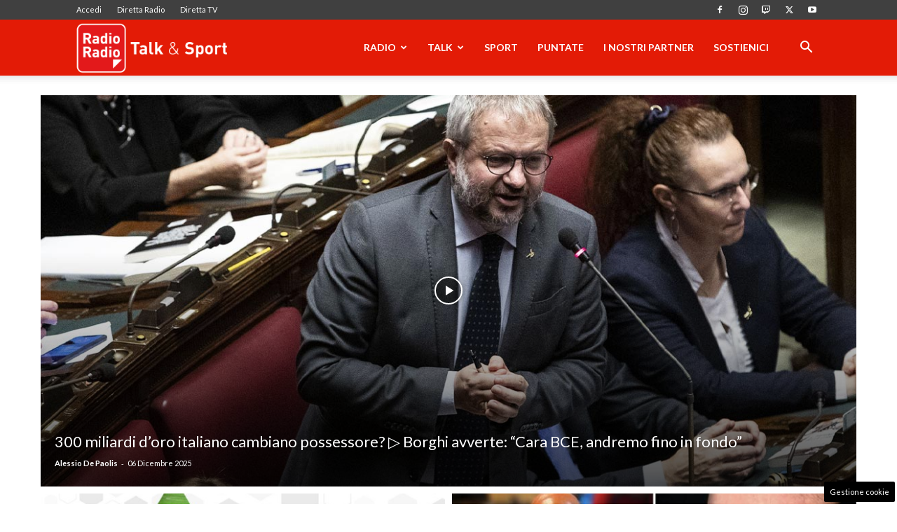

--- FILE ---
content_type: text/html; charset=utf-8
request_url: https://www.google.com/recaptcha/api2/anchor?ar=1&k=6LeYu9wZAAAAAMdBpfj7IpJKqePWVIHsl_PoUU31&co=aHR0cHM6Ly93d3cucmFkaW9yYWRpby5pdDo0NDM.&hl=en&v=TkacYOdEJbdB_JjX802TMer9&size=invisible&anchor-ms=20000&execute-ms=15000&cb=17csylcjhhvu
body_size: 45397
content:
<!DOCTYPE HTML><html dir="ltr" lang="en"><head><meta http-equiv="Content-Type" content="text/html; charset=UTF-8">
<meta http-equiv="X-UA-Compatible" content="IE=edge">
<title>reCAPTCHA</title>
<style type="text/css">
/* cyrillic-ext */
@font-face {
  font-family: 'Roboto';
  font-style: normal;
  font-weight: 400;
  src: url(//fonts.gstatic.com/s/roboto/v18/KFOmCnqEu92Fr1Mu72xKKTU1Kvnz.woff2) format('woff2');
  unicode-range: U+0460-052F, U+1C80-1C8A, U+20B4, U+2DE0-2DFF, U+A640-A69F, U+FE2E-FE2F;
}
/* cyrillic */
@font-face {
  font-family: 'Roboto';
  font-style: normal;
  font-weight: 400;
  src: url(//fonts.gstatic.com/s/roboto/v18/KFOmCnqEu92Fr1Mu5mxKKTU1Kvnz.woff2) format('woff2');
  unicode-range: U+0301, U+0400-045F, U+0490-0491, U+04B0-04B1, U+2116;
}
/* greek-ext */
@font-face {
  font-family: 'Roboto';
  font-style: normal;
  font-weight: 400;
  src: url(//fonts.gstatic.com/s/roboto/v18/KFOmCnqEu92Fr1Mu7mxKKTU1Kvnz.woff2) format('woff2');
  unicode-range: U+1F00-1FFF;
}
/* greek */
@font-face {
  font-family: 'Roboto';
  font-style: normal;
  font-weight: 400;
  src: url(//fonts.gstatic.com/s/roboto/v18/KFOmCnqEu92Fr1Mu4WxKKTU1Kvnz.woff2) format('woff2');
  unicode-range: U+0370-0377, U+037A-037F, U+0384-038A, U+038C, U+038E-03A1, U+03A3-03FF;
}
/* vietnamese */
@font-face {
  font-family: 'Roboto';
  font-style: normal;
  font-weight: 400;
  src: url(//fonts.gstatic.com/s/roboto/v18/KFOmCnqEu92Fr1Mu7WxKKTU1Kvnz.woff2) format('woff2');
  unicode-range: U+0102-0103, U+0110-0111, U+0128-0129, U+0168-0169, U+01A0-01A1, U+01AF-01B0, U+0300-0301, U+0303-0304, U+0308-0309, U+0323, U+0329, U+1EA0-1EF9, U+20AB;
}
/* latin-ext */
@font-face {
  font-family: 'Roboto';
  font-style: normal;
  font-weight: 400;
  src: url(//fonts.gstatic.com/s/roboto/v18/KFOmCnqEu92Fr1Mu7GxKKTU1Kvnz.woff2) format('woff2');
  unicode-range: U+0100-02BA, U+02BD-02C5, U+02C7-02CC, U+02CE-02D7, U+02DD-02FF, U+0304, U+0308, U+0329, U+1D00-1DBF, U+1E00-1E9F, U+1EF2-1EFF, U+2020, U+20A0-20AB, U+20AD-20C0, U+2113, U+2C60-2C7F, U+A720-A7FF;
}
/* latin */
@font-face {
  font-family: 'Roboto';
  font-style: normal;
  font-weight: 400;
  src: url(//fonts.gstatic.com/s/roboto/v18/KFOmCnqEu92Fr1Mu4mxKKTU1Kg.woff2) format('woff2');
  unicode-range: U+0000-00FF, U+0131, U+0152-0153, U+02BB-02BC, U+02C6, U+02DA, U+02DC, U+0304, U+0308, U+0329, U+2000-206F, U+20AC, U+2122, U+2191, U+2193, U+2212, U+2215, U+FEFF, U+FFFD;
}
/* cyrillic-ext */
@font-face {
  font-family: 'Roboto';
  font-style: normal;
  font-weight: 500;
  src: url(//fonts.gstatic.com/s/roboto/v18/KFOlCnqEu92Fr1MmEU9fCRc4AMP6lbBP.woff2) format('woff2');
  unicode-range: U+0460-052F, U+1C80-1C8A, U+20B4, U+2DE0-2DFF, U+A640-A69F, U+FE2E-FE2F;
}
/* cyrillic */
@font-face {
  font-family: 'Roboto';
  font-style: normal;
  font-weight: 500;
  src: url(//fonts.gstatic.com/s/roboto/v18/KFOlCnqEu92Fr1MmEU9fABc4AMP6lbBP.woff2) format('woff2');
  unicode-range: U+0301, U+0400-045F, U+0490-0491, U+04B0-04B1, U+2116;
}
/* greek-ext */
@font-face {
  font-family: 'Roboto';
  font-style: normal;
  font-weight: 500;
  src: url(//fonts.gstatic.com/s/roboto/v18/KFOlCnqEu92Fr1MmEU9fCBc4AMP6lbBP.woff2) format('woff2');
  unicode-range: U+1F00-1FFF;
}
/* greek */
@font-face {
  font-family: 'Roboto';
  font-style: normal;
  font-weight: 500;
  src: url(//fonts.gstatic.com/s/roboto/v18/KFOlCnqEu92Fr1MmEU9fBxc4AMP6lbBP.woff2) format('woff2');
  unicode-range: U+0370-0377, U+037A-037F, U+0384-038A, U+038C, U+038E-03A1, U+03A3-03FF;
}
/* vietnamese */
@font-face {
  font-family: 'Roboto';
  font-style: normal;
  font-weight: 500;
  src: url(//fonts.gstatic.com/s/roboto/v18/KFOlCnqEu92Fr1MmEU9fCxc4AMP6lbBP.woff2) format('woff2');
  unicode-range: U+0102-0103, U+0110-0111, U+0128-0129, U+0168-0169, U+01A0-01A1, U+01AF-01B0, U+0300-0301, U+0303-0304, U+0308-0309, U+0323, U+0329, U+1EA0-1EF9, U+20AB;
}
/* latin-ext */
@font-face {
  font-family: 'Roboto';
  font-style: normal;
  font-weight: 500;
  src: url(//fonts.gstatic.com/s/roboto/v18/KFOlCnqEu92Fr1MmEU9fChc4AMP6lbBP.woff2) format('woff2');
  unicode-range: U+0100-02BA, U+02BD-02C5, U+02C7-02CC, U+02CE-02D7, U+02DD-02FF, U+0304, U+0308, U+0329, U+1D00-1DBF, U+1E00-1E9F, U+1EF2-1EFF, U+2020, U+20A0-20AB, U+20AD-20C0, U+2113, U+2C60-2C7F, U+A720-A7FF;
}
/* latin */
@font-face {
  font-family: 'Roboto';
  font-style: normal;
  font-weight: 500;
  src: url(//fonts.gstatic.com/s/roboto/v18/KFOlCnqEu92Fr1MmEU9fBBc4AMP6lQ.woff2) format('woff2');
  unicode-range: U+0000-00FF, U+0131, U+0152-0153, U+02BB-02BC, U+02C6, U+02DA, U+02DC, U+0304, U+0308, U+0329, U+2000-206F, U+20AC, U+2122, U+2191, U+2193, U+2212, U+2215, U+FEFF, U+FFFD;
}
/* cyrillic-ext */
@font-face {
  font-family: 'Roboto';
  font-style: normal;
  font-weight: 900;
  src: url(//fonts.gstatic.com/s/roboto/v18/KFOlCnqEu92Fr1MmYUtfCRc4AMP6lbBP.woff2) format('woff2');
  unicode-range: U+0460-052F, U+1C80-1C8A, U+20B4, U+2DE0-2DFF, U+A640-A69F, U+FE2E-FE2F;
}
/* cyrillic */
@font-face {
  font-family: 'Roboto';
  font-style: normal;
  font-weight: 900;
  src: url(//fonts.gstatic.com/s/roboto/v18/KFOlCnqEu92Fr1MmYUtfABc4AMP6lbBP.woff2) format('woff2');
  unicode-range: U+0301, U+0400-045F, U+0490-0491, U+04B0-04B1, U+2116;
}
/* greek-ext */
@font-face {
  font-family: 'Roboto';
  font-style: normal;
  font-weight: 900;
  src: url(//fonts.gstatic.com/s/roboto/v18/KFOlCnqEu92Fr1MmYUtfCBc4AMP6lbBP.woff2) format('woff2');
  unicode-range: U+1F00-1FFF;
}
/* greek */
@font-face {
  font-family: 'Roboto';
  font-style: normal;
  font-weight: 900;
  src: url(//fonts.gstatic.com/s/roboto/v18/KFOlCnqEu92Fr1MmYUtfBxc4AMP6lbBP.woff2) format('woff2');
  unicode-range: U+0370-0377, U+037A-037F, U+0384-038A, U+038C, U+038E-03A1, U+03A3-03FF;
}
/* vietnamese */
@font-face {
  font-family: 'Roboto';
  font-style: normal;
  font-weight: 900;
  src: url(//fonts.gstatic.com/s/roboto/v18/KFOlCnqEu92Fr1MmYUtfCxc4AMP6lbBP.woff2) format('woff2');
  unicode-range: U+0102-0103, U+0110-0111, U+0128-0129, U+0168-0169, U+01A0-01A1, U+01AF-01B0, U+0300-0301, U+0303-0304, U+0308-0309, U+0323, U+0329, U+1EA0-1EF9, U+20AB;
}
/* latin-ext */
@font-face {
  font-family: 'Roboto';
  font-style: normal;
  font-weight: 900;
  src: url(//fonts.gstatic.com/s/roboto/v18/KFOlCnqEu92Fr1MmYUtfChc4AMP6lbBP.woff2) format('woff2');
  unicode-range: U+0100-02BA, U+02BD-02C5, U+02C7-02CC, U+02CE-02D7, U+02DD-02FF, U+0304, U+0308, U+0329, U+1D00-1DBF, U+1E00-1E9F, U+1EF2-1EFF, U+2020, U+20A0-20AB, U+20AD-20C0, U+2113, U+2C60-2C7F, U+A720-A7FF;
}
/* latin */
@font-face {
  font-family: 'Roboto';
  font-style: normal;
  font-weight: 900;
  src: url(//fonts.gstatic.com/s/roboto/v18/KFOlCnqEu92Fr1MmYUtfBBc4AMP6lQ.woff2) format('woff2');
  unicode-range: U+0000-00FF, U+0131, U+0152-0153, U+02BB-02BC, U+02C6, U+02DA, U+02DC, U+0304, U+0308, U+0329, U+2000-206F, U+20AC, U+2122, U+2191, U+2193, U+2212, U+2215, U+FEFF, U+FFFD;
}

</style>
<link rel="stylesheet" type="text/css" href="https://www.gstatic.com/recaptcha/releases/TkacYOdEJbdB_JjX802TMer9/styles__ltr.css">
<script nonce="E5J2ArkKEF_Lwt4SvpPd2Q" type="text/javascript">window['__recaptcha_api'] = 'https://www.google.com/recaptcha/api2/';</script>
<script type="text/javascript" src="https://www.gstatic.com/recaptcha/releases/TkacYOdEJbdB_JjX802TMer9/recaptcha__en.js" nonce="E5J2ArkKEF_Lwt4SvpPd2Q">
      
    </script></head>
<body><div id="rc-anchor-alert" class="rc-anchor-alert"></div>
<input type="hidden" id="recaptcha-token" value="[base64]">
<script type="text/javascript" nonce="E5J2ArkKEF_Lwt4SvpPd2Q">
      recaptcha.anchor.Main.init("[\x22ainput\x22,[\x22bgdata\x22,\x22\x22,\[base64]/[base64]/[base64]/[base64]/[base64]/[base64]/[base64]/[base64]/[base64]/[base64]/[base64]/[base64]/[base64]/[base64]/[base64]\\u003d\\u003d\x22,\[base64]\x22,\x22wrrDvMOZbylBwrw/w5tWSMKSSMOpZsOifER1XsKHCSvDm8Ood8K0fDxlwo/DjMO8w7/[base64]/DgcKywoLDkU/ConrDssObOQnDij/CkMO1F2B2w5Rkw4HDs8O2w4RGEjHCqcOYFnJTDU8HL8OvwrtcwrR8IABgw7dSwovCvsOVw5XDtcOMwq9oTcK/w5RRw4jDjMOAw65AR8OrSCTDlsOWwodlAMKBw6TCoMOgbcKXw4R2w6hdw49/woTDj8KLw6Q6w4TCsVXDjkgew67Duk3CkDx/WFfCqGHDhcOZw4bCqXvCvsKtw5HCq33DnsO5dcOww4HCjMOjQAd+woDDnsObQEjDoW1ow7nDgAwYwqAyO2nDuiJew6keKRfDpBnDgm3Cs1FSBkEcIsONw41SJcKLDSLDlsOhwo3DocOFUMOsacKIwrnDnSrDoMOCdWQ8w6HDry7DoMK/DMOeOMOiw7LDpMKjP8KKw6nCp8OJccOHw5TCscKOwoTCnsOPQyJgw77DmgrDgMKqw5xUZ8KGw5NYTsOwH8OTIRbCqsOiFMOibsO/wqEQXcKGwpLDn3R2wqsXEj8ZCsOuXwXCiEMEFcOpXMOow43DmTfCkmLDhXkQw5fCtHk8wqjCij56NyPDpMOew5k0w5NlBhPCkWJ4wpXCrnYCBnzDl8OOw7zDhj9oXcKaw5URw4/ChcKVwrTDgMOMMcKTwpIGKsOXQ8KYYMOmF2omwpLCm8K5PsKMaQdPMcOaBDnDg8OLw40vUznDk1nCsybCpsOvw6rDjRnCsgzCvcOWwqsGw4hBwrUOwpjCpMKtwovCgSJVw45Nfn3DtMK7wp5lUFQZdENNVG/Di8KgTSAiBRpAXsO1LsOcBsK1aR/CksOjKwDDhMKlO8KTw6XDugZ5BAcCwqgqfcOnwrzCsQl6AsKcdjDDjMOqwrNFw70dEMOHARnDqQbChgMGw70rw6/Dn8KMw4XCvlYBLlFgQMOCJMObO8Olw6jDmzlAwobCvMOveREtZcOwfsO8wobDscOyCAfDpcKgw6Agw5AXbzjDpMKrcx/[base64]/Dj0wrwqlMRXzDtwVdw7ASagDCrWnDuMKwfUnDiGTDiljDscOdH3kmK0cIwoBhwogbwp9ecClaw63CtsKdw5XDoBItw6sWwqPDlsOuw6QGw53DiMOPXnoAwpMJYSlAwofCoWlCVMOEwq3CrHxAaGnCgWh0w5PCqmZ6w7jCicOwYDBNSQzDlh/DjAE3djJZw61hwqwiHMOnw4rCjMOpaHoFwplwYBXCscOqw6E3wq1WwrfCg1bChsKzHAPCsTovZcOcTl3DoDU/OcKow79RbSM9acKsw6YIDMOfZsONHid+FHXDvMOze8OFMUvCscOXQgXCk1PDoD0mw5bCgVcdYsK6wqbDjSJcCxVuwqrDncOeXlYQN8KQTcKKw4jCiijDtcO9b8KWw4JFw4vDtMKvw6/DoAfCmmDDkcKfw4/[base64]/HE3ClDJcOcOhw7p1w7DDl8K2RDPDu8KHwrx5KMODem3Dkzc0wqV2w7Z1IG0rwpTDkMORw4MWOklZCQfCscKyA8KlYsOWw4xTGQwtwqYdw77CuFUMw4HDicKABsO9I8KoKsKpbFDCv2pEYF7DicKCwohCB8OPw6DDjMK/Rk7Cuw3DocO/JcKFwqQawpnCgcO9wo/[base64]/DncO0C8K1wojDjE/Ds0/Dl2/CsH42wpktasOBwqHCp8Knw7hnwpvDmMOhMhdcw6EuacOpRjtRwq0Gw4/DgHZmd33Clz/Co8KBw4QYIsOCwr4QwqEKw47DosKSJ35ZwrDCrHcRbMKKKsKuKsOvwrnCrU4IRsKTwqbCrsOSEElaw7bDgcOXw4pObMKWw5fCvCRHMEXDjUvDqcOfw7oiw4PDncKewrDDrhvDvEPCojPDisOew7Z9w6drQcKPwodscQsNXsK/[base64]/[base64]/CsBM7w4AQZsK9wp3Dm8KpfMOmBVPCu8OUw4vDvRw7VTYzwokDGMKTHcKBUB7CksOLw5DDlcO8I8KoBXcdMUttwqTCsyA+w4HDglzCn2BtwoHCjsKWw6rDlzLDl8OFB0FVMMKlw7/[base64]/DnsK5ZDbDr2cQwrB7EcOefcKGw6PCocOYwpt+worCqzDCmcKTwpDCs14Fw7/Cp8OCwrUdwrVnO8O1w45FJ8OyTUcbw4nCmMOfw6gWwoxNwr7CvMKYTcODBcO3BsKNBcKEw5MiEVPDkE7DgcK/wo9hXcK5IMKbIXPCuMKWwqEswoDCghrDunXCqcKbw5ZOw48IQMONw4DDkcOFGsKtR8OfwpfDuXMrw6lNdT9Ewqc2woVTwpQwSCs5wrjChnUjeMKRw5prw4/[base64]/[base64]/Clx7CokBuw6hYwpvDuMOhw6V8wp04IsO1JDhdw4vCjcOOw6fDokpPw5kDw6DCqsOnwodTZF3CrsKxacObw4MAw6zCiMOjMsKXLF1Lw4g/Dlc1w6jDv2nDggnCrMOtw6kyI2bDosKIbcOIwoV+NV7DqsK+IMKrw7fCv8ONcMKsNBlVa8OqJCgMwpvCrcKjO8Ovw7gwPsKuWWsdUnZ6wotsT8Onw7PCvFLCph/Cu0sMwqbDpsOxw4zDucKpWsKCW2J/wqYRwpAjY8Kuw71dChF5w71law4lHMOIwo/[base64]/DlcKLPsO4w57DrkBrPFrCjFPDjFjDicOvKMKyw5zDgBPCqwnDnMObYngUYcOZK8KfeiZmIQQMwo3CvFMTwonCvMOOw64Ow4bClsOWw7JIEAgsOcKawq7DnB9lRcOaWRl/Ejg9wo0EPsKDw7HDskUbZE1xDMK9wrsgwrlBwpbCoMKPwqNcUsOVM8OUG3bCsMKXw5BSdMK3GQZpfcOgKDDCtwUSw6AhD8OfA8K4wrJ3ajs9W8KTICDDrgJcfwjCjR/CkXxybsOBw6DCqMKxUCN0wpUfwpZPwqt7GhExwosLwojDugjDmMKrG2QOCsKIECkowoIPdWNlIAgFTSMlD8KRZcOjRsOzNCfClgTDtHVvwqYgbzFuwpvDs8KSw5/[base64]/[base64]/[base64]/DrTPDuMOSR8OTOkInIiFpw7VIdybDhmpowoTDr17CtW96LR3DgwjCmcOnw4U4w5jDqMKadcOJXjtbXMOuwp0LNF7Ci8K4OcKMwonDhA9WKsOdw7wtaMKcw7sWKgBwwrV6w6fDoFMYScOpw7LCrcO4K8Ktw75nwoVrwrlDw719dzAIwonCs8OiVS/CmysET8O7NcOyN8O4w6okIifDrsOJw6jCm8Kmw6rCmznCoTvDmiTDvW/CpxPCjMOSwojCsVLCmWYyeMKVwqjCpgvCrF/DiH8zw60JwpHDpMKawp/DiwlxTsOSwqnDt8KfVcOtw5vDiMKUw4HCtzJzw70QwrF2w7hZwrbCozxsw55bB1vCnsOiGTfDoWLDhsOOOsOuw6hcwpA6Z8OvwqfDtMORE1bCmhIYOBnDoDZdwpI8w63CmEY4BHLCoUQlHMKBUH5zw7dwFBZewqTDi8KiKGBOwo1ewo9nw54IFMK0TcOnw7rCqsK/[base64]/wrkJYX7CnsKqwop3J1QwYsOzwpjDnSrDs8KuwrgOcADCokMWw49wwr1MIsOMLQ3DlEPDuMOBwpACw4RbPz7Dt8KWS0XDk8OHw7jCmsKHdws7UMK+wr7DrD0XalFiwq0YITDCmirCgXpFU8O5wqAYwr3CqC7Ct3jCh2bDp3DDgnTDr8K9f8OPOB4/wpcDGjd+wpMow6AMUMKcPhM3VFUhJwMJwrPDjHnDkALChsKCw78mwqMKw5nDrMK8w6wtZMOPwp/DpcOkHArCuHDDq8KxwrRvwqUWw5lsEFrCqjNmwrxNLCnCnMOtQcKoHDbDqTwUB8KJw4VgYEk6McOlw77Chx05wrfDgcKlw6rCmMKTGgZbQcOIwqHCpcOGXSLCi8O7w5/CsCjCg8OUwrDCuMKhwpRpNzzClsKGXcOeejvCpcKhwrfCgix2wq/DilIowqXCoxkTwprCm8KuwqZ2wqNGwp3DkcKTHMOEw4fDtyd+w7Q0wrVkw53DtsKkw7MYw69qVsOzOjvDpwXDv8OmwqQCw5oQw68Ww7wXbSRkEMOzMsKWwoJDGlvDsWvDt8O9UGEXVcK+B1Qgw5oxw5fDvMOIw6/Cv8KBJMKBasOUe2zDocKTK8Kyw5zCicOdVcOTwr7DgQbDgVrDizvDgB4fHsK0HsObeQzDpMKYZHYYw5jCpxjCnHtZwrvDksOPw5B/wrzDq8O+McK5Z8KvCsKJw6B2YD7DunpPSl3CuMOaLUJFK8Kdw5gKw40EEsOew5Zpw5tqwpR1WsOyF8Kqw5x3dSU9w7VDwqTDqsO5X8ONNgTCisKTwoRfwqDDnsOcUsObw5fCvsOow4Qhw6nCmMO8G1DDom8swq/DusOqem9QdcOtLXbDm8Knwo5Hw63DlMO9wpAdwrrDvmhvw6F3wrE4wrUPMTXClGLCkV3Ci0nCusOLalTClUROeMOabzPCnMOSw6sWDDxcf3MFI8OLw6PDrcOnM3bDizUtDX0wVVDCkBt6cikbQycGc8KMM1/DlcOLKMKrwpfCicKhZjo5FmXClsOVJsO5w63CtGvDhG/Dg8OUwrLCsSlZKMK6w6bDkSPCvFPDucKRwr7DisKcTUJ1OUDDoVoSaA5aMcK5wr/CtnV4ckl9UnvCkMKICsOLcsOZLMKIF8OqwrtuLBHCm8OoGgfDpsKFwoJVLMOzw4duw6/Ch2lZwpfDtW4rOMOMccOVOMOgV0LCv1HCoCJDwo3CuBHDlH1wHlTDgcKzL8OmUzPCv1RYMcOGwolWHFrCuzxXwokRw6DDmcKqwop9Yz/Dh1vCgHs5w4vClm4EwpHDoE9xwpTCkl5Uw4vCgysewokJw5chw70Vw48rw7c/LcOlw6jDoVHDosObM8KTZcKXwqPClw4hVjAeZcK2w6LCu8O8McKgwoJkwr4/JQlFwpnDgk0Qw6HCiwxpw53CoGtdw7QPw7LDlSsjwogGw63CpsKqcGvDjT9Re8KnYMKVwo3ClMKWaAMbMcO8w6LDnijDs8KRwpPDlMO7eMKUO2wUSwhcw5jCqFt/w4fDkcKqwoBhwr0xwoPCqQTCu8OLBcKOwqVbXQcqMMO2wqMlw47Ch8O9wqxOUcK8B8OnGWfDpMKNwq/DrCfCjcOOdcO9UcO2N2txfgIhwph+w6Vow5jCpi3CjVw2V8OXajHCs2IHQsODw5rCmUZfwoTChwJlaEnCn3XDizVIw4xpPcOuVBh/w6E/CDdKwq7CvRzDncKdw5tVN8KEMsO0OsKEw404KMK/w7bDlMOefsKxw63Cn8OTDlfDnsK1w6M+HHnCszzDvgomEcO+Aw8/w5nCmH3CksO5HWXCpnNCw6VIwobCg8KUwrnClsK5UAfChE3Ci8KMw6/CkMOVTMOdw6o0wqHCvcK9AmM/[base64]/B1fChVcaw4zCjMOAwoh8w7/DtsK9wp/Dt28fKsORw6PDi8K4w4o8WMOmR2vCrcOgNgLDksKIdsKdB318fF98w5AidzRba8OzXMOsw7PCtsK7woUNV8KfEsKnEzwMGcKyw5/Cqn7DnXLDrWzCgDA2PcKZdsOPw4UDw5M8w6xaPyXCqsKZdwrCncKlf8Kiw6Vtw55mG8Kow5DCqsOMwq7DuA/DqcKiw4bCusK7KTvDrSoadcOIwp/Dq8KxwpsqVwckfwfCtCZQwoLCjUI4w4DCtcOsw5zCr8OGwq7Dk3/Ds8O9w57Dv2zCtn7CkcKMDD9hwqFhf23Cp8Ouw6vCiHLDrGDDkMO/FTVFwqE2w5wWQzsvTHUjUzBcDMK3R8OfEsOlwqDCqCrCucO0w5dEYD8uOhnCuUggwqfCh8Kww7TDvFFDwpLCpypewpfDm18tw5UERsK8wrFLEsK8w5oOYRlPwpvDh2ptWF8vfcKhw7l7ThYOGMKDUxjDq8KlT3/DvMKcAsOtDXLDoMKgw5RWG8K1w6pJw4DDgG56wqTCk37Djl3Cs8Kkw4HChgp5EcOAw6Y6aV/Cq8KICS4dw7wTCcOjajhEbsOywp52SsKVw5/Dm1fChMKIwrkAw7NTGMOYw7YCfC07WwRpw7YjcS/DumUJw7jDtcKISkhxbcKbK8KLOC1pwoHCiVwmSjpJMcK7wrXDvj4cwrFlw5A6FGzDogvCq8KhHMKLwrbDuMOTwr7DtcOEBh/Cm8KTXRHDnsOpwrFkw5fCjcOiwqwjEcOtwpoTwrEMwprCj08jw781WcKwwqojBMOtw4bCs8Oww6Q/woXDrMOpXcOHw7YNwqTDpjYLOsKGw4Zpw7rDtXPChV/Cti84woMMTXbCsCnDmyggw6HDosOpZFlPw5IfdWLDncOgw5TCqibDqCXDqjXCm8ODwpplwqI5w4bCqErCh8KNXcKew5wJV3BPw4E4wrBMWU9UeMOew71cwqzDlDA6wpvCrWbCsHrCmUU1wqbCn8K8w7jCiAxmwot/w5FsGMOZwr/[base64]/[base64]/CmBzCnMK9C3XDoMOiLWNSfVc/HcKPwrfDjlzCpsOmwo/CplvDhcOIVjfDsTZgwps5w65HworCsMKowqYFR8KuXxHCjAHDujzCmTjDrU0tw43DucOTNGg6w6oHRMORwrMxccOVZ2hlbMOgLcOXaMKuwpnCpEDCnEo+JcOfFzHCosKrwrbDrzZmwplFPsOYPsOdw53DhRl+w6HCuXUcw4DCgMK5wobDj8OVwp/CpA/DoQZaw7nCkyrCocKgFUETw7XDq8KTLFbCmsKdwp8+IkHDhljCh8Kiw6jCu0s6wovCmgbCosOjw7Y3woMFw5PDtBVENsKow63DnUggEsKQNMKsfRvDi8KiUTnCiMKew64GwpwPOj/[base64]/TcOkLsKNQMOvE8OLRyvCtMK4w7sGUwDCqQLCiMONw4HCuz0Swq19wqzDqCHCm192wrvDjcKQw5nCmmFOw7FnMsKLKMORwr5UU8KOEEECwpHCoyzDj8KawqURAcKfPQIUwoZxwronQRLDvzACw7wRw49uw73CoS7Cv08fw7/DsiscPkzDkH11wrrCpWfCvU7Du8KqWzYYw4nCgDPDlxLDp8O0wq3Cj8KdwqliwpdDAGbDo3g8w47Co8KuVMK4wq/ChcK+wo8AB8OfEcKHwqtYw6sGTV0HfRDDnMOkw4nDpB3Di2PCq0zDiGZ/[base64]/CssO2QBJzw7bDrsO1w43DjMKZDxhow4w5wqTDtWFgRhHCgEDCvsOAwrvCqiFbOsKLNsONwoTDhVTCtFjClMK/EUstw59JOU3DvcOtesOtwqzDrWHCnsKIw5wsZ3FGw5rCj8OWwr86wp/DlTnDgBHDtWgbw4jDn8Kuw7/Di8Kgw67Ci2oiwrM1esK+EG3CmRLDp1EhwqYgNktCBMKowqRoAU87SVXChjjCqMKIE8KdamzCjD8gw5BYw7HCvEBPw5AyZwXCo8Kywrdpw7fCg8OaYX4nwqzCscKhw7B/dcKnw450woPDoMOwwrN7woduw7/[base64]/CsETCmcOeXsOxOB3CucKPDMK7wp01cicoa8KyH8O7w4PCpsKKwq9VK8KbScKAwrtQwqTCmMOBBgjDp04awqJVVEEuw7zDvhjCg8O3ZEI1woMZCnLDhcOpworCvMO1wqzCgcKswq/DtHcVwrfCkH/CksKvwpZcby/Dh8OiwrvCncKiwrBrwo3DrDQObmDDmj/CvlA8QlXDuAInwrHCoysgM8K4GHRzJcKZwo/DscKdw7fDuB9sWsKCPcOrNcKFw5Zyc8KWG8OkwpTDjUfDtMO3woZjw4TCo3s7FnzCtMOfwpp8Rmk7woZsw7ArVMKcw5vCgDkrw78cb1bDt8Kkw5BFw5zCh8KpesKgRwpXDSc6dsOqwpnDjcKQBRh+w4MQw4zCvsKzw4Ezw7DDiyAjw6/CqDvCh0PDrcKjwrgvwqzClMOPwpNcw4XDiMOlw6XDmcOyE8O+KmTDuBQrwp7CncKzwoF7wpzDpsOlw78FFwTDusO/[base64]/R8OSAQfCjXNCZsKLVTLDg8OCCC7CmsOAw7rDgMKMC8OfwpLDqkfClMOPw7DDqTPDlBLCl8OZGMKCw5w8SQ4KwosIKDYbw5bCl8Kzw5vDksKNw4DDgsKGwrlSYMO7w43CuMO7w6gdFybDmlxpUQAIw68vwp10wpXCo0jDvVgbCAXDrMO/TVvCrifDtMKsNjbCisKAw4nCjMKhPGVMJ2BYIsKXwogiHgfCnDgLwpTDjQNTwpQ3wprDkMKnA8Olw5HCuMKgWXnDmcK7XMKTw6Z8wqjDpcKUSVHDhWJBw5nDiExfVMKmU2J2w4jCk8OVwojDk8KzXlnCpiJ7MMOrFcKoRMOQw45EJzfDvcKWw5jDgMOmw5/[base64]/wqsmwqAwN8OJcsO8wrnDmMOUPUdFwpxFa8OQIsKNw6zCuk5jNMKvwr9hGkIrEsOFwoTCrEHDicOuw4HDsMKpwrXCgcK0KsKXaWkdZWHDtsKjw6MtGMOHw7bCoWLCgcOYw6vCs8KXw4bDl8K9w6vCi8K6wo8Xw4tcwrTCkMKKRVHDmMKjATFVw5IOIRgdw7nDj0/[base64]/[base64]/DhTvDrsKBw6teHMKrBsKjb8K8Z0fDocKHfSVoLw8fw4U6wqzChMOUw5lDw7rCkEUaw6TCm8KDwq3DicKMwpbCocKCB8KeLMKGQU0EcsOmaMKcAsKywqYKwqJGEX4BLsOHw493XMK1wrzCpMOtw5M7EA3CpsOzLsOlwofDoEfDh2ktwpkCw6dewp5jdMOFU8O4wqllbl/CtH/CrTDDhsO/SQI5UAcRw7bDs21HNsKPwrRUwroFwr/Dr0bDoMOqMsOZXMOUPsKDwo14wrtaf0s5b2FRwqc+w4Yzw4UnQi/Dh8KEYcOHw60Bwo3CtcKgwrDCliZQw7/ChcKXN8K6wq/DucK/[base64]/Dux4cLMKnA8K8wr7DqMOVwqIrA1MifR0yE8OhQsKMKsKPJ1nCi8OWdMK4KMK7wp/DphzChCI+eAccw4/[base64]/Ds33CoMK2w6bCl8KZwpo1w5t/DMKkw6/Cv8KedEPCnTdTwpnDkGt7w4QZXMOWfsKlIiUhw6NVd8OnwrXCrMO/NMO8FMKewocYTWnCp8OGf8K4UMK3YVMvwo52w7MkRcObwr/CrcO4wr8lD8KZSDcFw4gNwpXCi2TDq8OHw5wwwrvCsMKtLsKaL8OQdktywoNUaQLDlsKAJGZ8w77DvMKpXMO2BTDCoinDvyE6FcKKa8OnTsOmU8OWXsKSBsKrw6/DkxDDqF3DqMKpYEbCkwPCusK0d8KUwqzDnsOSw6tqwqnCk2gJA3bClcKSw5vDvA7DkcK1wogMKsO4PcOMRsKbw4hYw4PDlXDDl2PCpG/[base64]/VsKCw4U5A8KadcKIwq4wIsKRw4vDs8ObXCrClGrDpn4QwqQPbXlLBz3Dk1/Ck8O2KSFuwos8wrd2wqXDvcKlwopZHsKDw6VvwpsZwqvCpBLDpnTCgcKHw7XDrHHCk8OHwpPCvHPCmMO3a8KzMgLCkC/CjkLDssOOAXJ+wrjDi8OZw6lEbS1OwrvDu2TDu8KAej3CmcOpw6/CucOFwpjCgMK+w6g7wqXCrGXCkgjCi2XDnsKeHhXDisKjJMOwY8OYCHFJw5bCjF/[base64]/V3/CsXvDglIOLsKGKsKOw7vDgDTCtcKoAcOPW3HDucOAWh86PGPCnC/[base64]/csKiNCtdw43CocOJwpXDkigTVVRSYcKDwq7DgWl6w5MXDsOowohIZMKrw6zDmUBrwp0BwoZ9wpwswr/CiVjCtsKWKynCg3nDn8OxF3TCosKfQjvCqMOxdWYvw5XCq3LDl8KNZcKyZ0zCo8OSw6fCrcKAwoLDgQcrb110e8KALgtJwotrU8OWwr1edClPwp/[base64]/[base64]/H8KLB8OKwqLDvMK8w47Dv8KYw69sw4PCi8O7I8ODDsKbfx3Cr8Ocwp5DwrkHwrEdR1/CvjbCtj95PMOHH1fDqcKXbcK3YG/CvsOpQ8O9HHTDiMOnXSrCoxDDvMOAFsK3JhPDpsKDeEcmc29Zf8OKGQMsw79PecKowroZw77Ct1Yowp7CkMKmw5/DrMK8NcKOZSc/JRcran/CuMOgPWVVDMKhflDChcK6w4fDhXA4w6DCkcO2Zi8lwrEfK8KJe8KaWSzCqsKDwq0/NRrDn8KSDMOjw7Ebw4jCh0rDpAfCi19Bw5JAwrrDvsODw48xAGzCi8OJwqfDn09zw6DDusK5O8Kqw6DCtRzCkcOuwrTCh8Kbwr7CkMO8wrHDkwrDlMOpw6YzQzh8w6XCisOawrPCihICEyPCo3NDQsK5GMOkw5jDpsKywq5Sw7t1DsOdVjbClSLDsm/CjsKPHMOKw6J+PMOBYMO6w7rCn8OEG8OQa8K2w6zCiWgdIsKNVRjCmEPDmXrDkF4EwosNJXbDtMKdwoLDhcKwIsKQLMK5Z8KtRsKEHVl3w6wNHWIqwp7DpMOtIjvDisKKKsK2wpEKwoY/B8OmwrbDosOnNsOJAznDpMKVAhRsSFDDv00ww7UEwp/DlsKHfMKpacKzwrV0wrwXQHJIGRTDj8K6woPDoMKJHkYBKMOJGHYyw40pQ09TRMO5bMOlfTzCpDXDkxw4wpfCui/DqV3Cr0ZUw6VJcxEyF8O7fMKxLRV/GCVRPsOOwrTCkxvDicOKw6rDlVHDtMKtwocKXCXCmMKeIsKTXlAhw79MwoHCtMK+wq7CncOtw6VTbMKbw5glSsK7YHIhNV3Cl3jDlyPDucKHw73CoMKewo/CjzJTMcOxTyHDhMKAwoZaYkLDhl3Dv33DuMKxwonDssKuw5FiNxTChDDCoR9sDcK4woTDuyvCoVbCiG13BMOtwroyIS0JP8Ktwrk3wrvCtcKRw78twojDphtlwoXCnBnClcKXwppuJ2nCpSXDv2jCnxXCvsKkwpVRwrbCvmN7CcOmcyDCk0l7Bl/DrwDDt8Oxw63CnsOvw4PDqQnCjgAJecONw5HCgcOUO8OHwqJkwojCuMOGwpN0wr8sw4ZqbsOHwoFDVcOjwo8ZwoY1PsKkwqdZw4LDlAgDwqXCosO0LE/ChGdrHwLDg8O1Y8OowprCtcOewqVMCSrDl8KLw57CucK6U8KCA2LDsW17w6lDw7jCqcKrw5nCicOTfcOnw7h5wod6woDCnsO8OBh3VyhCwrZRw5sIwrfCjMKqw6vDozjDrkbDp8KfJTvCtcK3GMO7d8OOHcK+fC/[base64]/DiE7CpAAvI8ORN0PCnXjCrE47YCrCucKfwqMyw65VcsOwEyzCicOLw7zDn8KmaUDDp8KTwq0DwpRUOmd3BcODYAlFwojCo8O6ChwzQlh5L8KVbMOcBBLDrjIVQMKmPMODMVMmw4PCp8K9ZMOZw4NYVGvDjVxXXW/Dt8OTw4XDgC3CmgfDuErCncO9E0xbUMKPaRFEwrsiwpfCj8OILMKbCsKFJRxTwq/[base64]/CvcKXw5tkQcKBERcXwonCucOHaynClH5FZcKUJ0PCvMK7w5V9L8KJwohLw7zDpsOWORYXw4bCn8KrGGouw4jDoAfDkWjDhcKHCsOlEwQRw5PDgyTDtyTDhi57wql5KcOFwpPDsEpDwrdOwpIrY8ObwpgqWwbCvTrDi8KUwrt0DsKjw6Rtw7A/woxDw6xSwpRrwp3Cl8KmVnzCuyckw4YuwpTCvAPDn0Nsw6RlwqN+w5MDwoHDojwgasKxU8Oqw6LCoMOIw5JjwqbDsMOswo3DpH8Ewrszw4PDmyHCpmnDoVnCqk7CjsOsw63Dr8KNRn5BwoAlwqXDoGnCs8K/wpjDtCtYBX3DmsOiSl0kHMKOQwkJw4LDgxzCkMKLNmzCosOEBcO4w5bCmMODw5nDkcKywpPCtklkwoMdIsKkw6ZfwrZdwqDCoQbDqMOwTiTDrMOhbGnDp8OkY3liJMKISMOpwq3CgMO3w5PDuU0cCXbDn8K5wrFKw5HDmgDCm8Kgw6zDpMO/woFrwqTDnsKEHgPDugdeFA7DpDQGw7FfPQ/[base64]/DmVJ/AmjCgDvDozZPH8Kqw7jDrjbDhyY2GsOFwph9wqFGZzrConcqVcKmwq/CrsOMw6NGUMKxB8KWw7JZwqEHwoHDlcKmwrEhTFDCkcKOwpAmwoISL8OCfcKcw5LDviEWb8OcJcK9w63DmsO1Vztyw6vDhgzCowHCkQtoNHsnNjrDrMO2FyYmwqfCjFnCpEjCssOlwoTDnMKMXSHCkk/CtAR3CFfCn1LChjbCmMO3MT/DuMK2w4LDmWZxwo99wrHClRjCucKHGMKsw7TDl8Ogwq/Ckidhw6jDjF52wp7ChsKDwozClm1ywrrCoVPCmsKvIcKGwpHCsGk5wq1/PErCk8KBw6Qkwph/CTBQwrPDiR59w6NjwpfDolcwBhM+w542wqTDjWQow5AKw4vDjlDCgsKALcO2w4PDssK2fcO2wrIuQMKuwp8kwqoGw5rDtcOAGVAhwrfCh8OAwqAWw6rCqSrDnsKZDTnDhgExwo3CoMKOw65sw61eTMKzSj5VIkVhKcKfGsKjwr9FegTCn8O6Z3/[base64]/w73CvcOsHl5XS8OIOWlgw5pwdcKJBMOrOsKjw69Iw7zDm8OewohZw45kd8KLw4vCuiTDlxd5w57Cs8OmI8OowrxXEl/CrA7CrMKNPsKsPsK1EzjCulYXG8KiwrLCtsOCw41Xw5DCi8OlP8O0Ei57KsKjSDJJdyPCl8KPw5UCwqbDnAPDr8KeW8O2w4UQbsKpw5TCgsK2HCvDmm3Cq8KjYcOgw4rCqCHCgC0ORMOoKcKPwr/DhTjDncKFwqHCq8KSw4EuJz/[base64]/Dh8O9aGrCisONw54mYUPChcOiwrFQwoXDkmZ9SibDmBDCp8OJWyjCh8KJB1InDMOXc8OaPsOFw5Fbw7nDhjcqBMKxHMKvMcKeJcK6QxrDtxDDvhXDkcKREMOTOcK5w7xXdMKMRcO4wrcjw58/C1IdOsOLbgPDkcK+wr7Dl8KDw6PCtMOJY8KCb8OuScOMPMKSwq9awoPDiwXClWJLWHTCs8K7TEHDvyoyW2LCk0IEwooUPMKASGjCgSxhwqMPwpLColvDj8OXw6tiwqt/wocFejTDrsKXwrpGQxt8wp7CtBPCnMOhM8K3bMO/wpvDkyF7Bj09dCjDl3XDnSXDiFrDvU4DTA08SsKxBD3CjF/CkTDDpcKvw7PCt8O5CMKgw6MlHsKda8OCwpPCmzvCqzB4YcKjwp0HElsVQnhSG8OETkjDpsOPw4QKwoBXwqNZOS7DnXjCgMOmw4nChGUQw4jDiW1Xw5nDtzzDohMGGyfDlMKCw47ClsK8wrxQw47DmTXCr8OGw6rDs0/CgBjCuMOWUA9NIcOAwoZZwojDhEBqw7ZUwrc/acOlw693bSrCn8Kewo9kwrk4ScOqPcKIwrVywpccw6dYw43DlCbDv8OUU17DhSRtw5fDnMOYwq5bCTnCk8KHw6Z8wphWQSTCu1V1w5rCtW0AwqM0w7/[base64]/d3oNQcOVEwA/[base64]/[base64]/Cmi0tXiUBOT3DplEJEj/Dtk3CqzleHxHDqsOvw7/[base64]/DrMOaw5xjEcO0C8O8wrfCtC9nUEXDqHzDvXnDocKhJcOocBN6w5gsDw3DtsKvMcOHw68awqwCw6s0w6zDlMKvwrLDm2k3GXDDjcOjw7LCrcKMwq3Dphg/wotXw7LCrGHCn8KPIsKnwrvDgcOdRcO2fCQAN8OBw4/[base64]/DncOCQcOWOj3DkngywoIswrZRSMOSwqDClQ4Pw5JJUxZQwprCskbDlcKLVsOLw57DsgIEVzzCgxZXdHDDjn5Qw5t/SMOvwqM0bMKzwrIzwoslF8KQAsKtw53DmsOWwogRCi/DgEHCuUAPfA0Cw64RwozCrcK1w5wZesOIwonClCjChyvDplrCgsKRwqNDw5fCgMOjNcOBLcKxwoAkwqwTKBXDosOXwpzCkcKzOU/Di8KAwpvDkxkUw4Mbw5hmw7VWFlBrw6DDi8KpezN5w51/KSxCCsOQbsONwoU9WUvDm8ObVHrCkGYZacObEXHCi8OFDMK1WhQ+QEDDnMK/XnZiwqvCoCfCi8OmLSXDqMKLE3h5w45ewqJDw7AIwoNMTsO1ck/DvMKxAcOvLkZUwpfDqCnCk8OCw71GwpYvY8Oxw7ZMwqVMwrjDlcOMwrQoNnFow7vDq8KzY8K9UCfCsBdAwp3CrcKxw4o2LBtfw7DCu8OANytMwpzDncKnQMOtw7/DkHhjJUTCocOVUMKyw5TDoR/[base64]/SMKfesK6w7BKw4IPw48Aw7t2OV4Oaj7Cs0EJwoHDi8KMfTPDqyLCkcODwoIgw4DChWHDssOaCMKpPAQsG8OPV8O0bT/DuVTDt1hVfcKLw5zDi8Oewr7DslLCqcORwo/CuXXCnQYQw7YHw5gGwqhSw5vDi8Kdw6XDjMOhwoIkfh0vFlTCvcOKwogPU8KHYCEQwr4dw4LDusOpwqwCw5F8wpXCqMOjw5DCr8Obw4o7CHrDim7CtCQYw5Qlw6Jaw6/DpEdpwoBeZ8O/[base64]/CgSzCuMKGS8OhwoFBw5x5w68NM8KCTBLCpyhWwp/DssOiWwDChwhgw6MqHMO4w4PDuGHCl8OcRiDDrMKFXV3DvMKyJBfChmDDvF4dMMKUw6YOwrTDrRjCrsKzwrrCpMKFaMOgwoNowp3Di8OnwplWw4jDssKjdsOfwpYRQMK/dQB7w6TCvcKjwqNxP3rDvFnClCICX39Bw5bCgMO5wo/CtMK6D8KPw4DCikU4LcKHwppYwpnDhMKWBx/[base64]/HsOAUsOXwrXDisKPGsOHwrXCrMK+w4XCgDvDr8OHDFV0dUnCvFB+wq57wps9w4nCo1lLIcK+WMKvLcOuwq0Ed8OzwpzCiMKkJFzDicKqw7MUCcKjf1Rlwop/[base64]/[base64]/w4lhBMKnwqsLdgrCu0jCsGZ6w652w5nClSLCmcOnw4nCiVzCoGTClGgQDMKxL8KwwqcHEivDrsKXb8Oewp3CvUwLwpTDh8OqTAkhw4cEccKpwoJKw67CozXDokbDj27Di11nwoJyIQzDtHLDn8K2w51SWjPDnMOgYxgZw6LDkMKIw5/[base64]/[base64]/CnsK5AMKyDUHDo8OJKMKeaQDDgsOHXsORTxHCmMO8H8ODwq8mw69Uw6XCmsOSCsOgw7Ibw5VTaBHClMO3SMKtw7XCrcOSw5wzwpTDk8OueEEPwrjDh8O6w51Iw5bDvsKmw54ewoDClV/DsmJOABdEw7M5wr/[base64]/[base64]/wqXDnMKFR0vCp31LbCxRfcK2w6HDlmvCgcOBw58xXktswrFQA8KVaMOMwotvWXEXcMOfwrEmHUVBOwnDph7DuMOLGMO/w5gHw7g8SMO2w5wEKcOWwrYsJyzCk8KRU8OVw6zCl8OpwoTCtxjCrMOiw4B/HsO/VsKKYQXDnBXCncKcaUXDjsKCHMKPH1nDv8OvJwMRw6rDk8KUe8OXP0fCmDrDl8Kpwp/DqUkIZnkgwqoEwp4rw5bDoXXDo8KLwpLChRkOXxYQwowdBwo4ZRbCtcO9DcKZD2B8GBrDrMKPO1jDp8KaSmTDpsO4AcOPwpYvw6pQ\x22],null,[\x22conf\x22,null,\x226LeYu9wZAAAAAMdBpfj7IpJKqePWVIHsl_PoUU31\x22,0,null,null,null,1,[2,21,125,63,73,95,87,41,43,42,83,102,105,109,121],[7668936,631],0,null,null,null,null,0,null,0,null,700,1,null,0,\[base64]/tzcYADoGZWF6dTZkEg4Iiv2INxgAOgVNZklJNBoZCAMSFR0U8JfjNw7/vqUGGcSdCRmc4owCGQ\\u003d\\u003d\x22,0,0,null,null,1,null,0,0],\x22https://www.radioradio.it:443\x22,null,[3,1,1],null,null,null,1,3600,[\x22https://www.google.com/intl/en/policies/privacy/\x22,\x22https://www.google.com/intl/en/policies/terms/\x22],\x22NDILhgWy3FcJifE+0dJ99rV4/mA7gHIaLbsClzEApxQ\\u003d\x22,1,0,null,1,1765024396077,0,0,[237,61],null,[253,98],\x22RC-Cgog94WDct3A-A\x22,null,null,null,null,null,\x220dAFcWeA7RVu5y2yk5i4hox6X6s6SXGM-UmeuMR0HANwLJNbe9DDf5bWc5YLheeT_1gCPpUVuNhvG0A4qPkuYI7mJ7V3epM2UFrg\x22,1765107196011]");
    </script></body></html>

--- FILE ---
content_type: text/html; charset=UTF-8
request_url: https://www.radioradio.it/wp-admin/admin-ajax.php?td_theme_name=Newspaper&v=12.7.3
body_size: 274
content:
{"td_data":"\r\n        <div class=\"td_module_flex td_module_flex_5 td_module_wrap td-animation-stack td-cpt-post\">\r\n            <div class=\"td-module-container td-category-pos-image\">\r\n                                        <div class=\"td-image-container\">\r\n                            <div class=\"td-module-thumb\"><a href=\"https:\/\/www.radioradio.it\/2025\/12\/scuole-chiuse-il-9-dicembre-e-genitori-furiosi-il-motivo\/\"  rel=\"bookmark\" class=\"td-image-wrap \" title=\"Scuole chiuse il 9 dicembre e genitori furiosi: il motivo\" ><span class=\"entry-thumb td-thumb-css \" style=\"background-image: url('https:\/\/www.radioradio.it\/media\/2025\/12\/Rabbia-genitori-05122025-Radioradio-696x464.jpg')\" ><\/span><\/a><\/div>                        <\/div>\r\n                \r\n                                    <div class=\"td-module-meta-info td-module-meta-info-bottom\">\r\n                        <h3 class=\"entry-title td-module-title\"><a href=\"https:\/\/www.radioradio.it\/2025\/12\/scuole-chiuse-il-9-dicembre-e-genitori-furiosi-il-motivo\/\"  rel=\"bookmark\" title=\"Scuole chiuse il 9 dicembre e genitori furiosi: il motivo\">Scuole chiuse il 9 dicembre e genitori furiosi: il motivo<\/a><\/h3><div class=\"td-editor-date\"><span class=\"td-author-date\"><span class=\"td-post-date\"><time class=\"entry-date updated td-module-date\" datetime=\"2025-12-06T07:07:14+01:00\" >06 Dicembre 2025<\/time><\/span><\/span><\/div>                    <\/div>\r\n                            <\/div>\r\n        <\/div>\r\n\r\n        \r\n        <div class=\"td_module_flex td_module_flex_5 td_module_wrap td-animation-stack td-cpt-post\">\r\n            <div class=\"td-module-container td-category-pos-image\">\r\n                                        <div class=\"td-image-container\">\r\n                            <div class=\"td-module-thumb\"><a href=\"https:\/\/www.radioradio.it\/2025\/12\/musetti-e-ufficiale-il-mondo-del-tennis-stenta-a-crederci\/\"  rel=\"bookmark\" class=\"td-image-wrap \" title=\"Musetti, \u00e8 ufficiale: il mondo del tennis stenta a crederci\" ><span class=\"entry-thumb td-thumb-css \" style=\"background-image: url('https:\/\/www.radioradio.it\/media\/2025\/12\/musetti-51225-rr-696x464.jpg')\" ><\/span><\/a><\/div>                        <\/div>\r\n                \r\n                                    <div class=\"td-module-meta-info td-module-meta-info-bottom\">\r\n                        <h3 class=\"entry-title td-module-title\"><a href=\"https:\/\/www.radioradio.it\/2025\/12\/musetti-e-ufficiale-il-mondo-del-tennis-stenta-a-crederci\/\"  rel=\"bookmark\" title=\"Musetti, \u00e8 ufficiale: il mondo del tennis stenta a crederci\">Musetti, \u00e8 ufficiale: il mondo del tennis stenta a crederci<\/a><\/h3><div class=\"td-editor-date\"><span class=\"td-author-date\"><span class=\"td-post-date\"><time class=\"entry-date updated td-module-date\" datetime=\"2025-12-05T20:08:28+01:00\" >05 Dicembre 2025<\/time><\/span><\/span><\/div>                    <\/div>\r\n                            <\/div>\r\n        <\/div>\r\n\r\n        \r\n        <div class=\"td_module_flex td_module_flex_5 td_module_wrap td-animation-stack td-cpt-post\">\r\n            <div class=\"td-module-container td-category-pos-image\">\r\n                                        <div class=\"td-image-container\">\r\n                            <div class=\"td-module-thumb\"><a href=\"https:\/\/www.radioradio.it\/2025\/12\/corruzione-ucraina-a-bruxelles-sta-accadendo-lo-stesso-la-pesante-accusa-del-ministro-ungherese\/\"  rel=\"bookmark\" class=\"td-image-wrap td-module-video-modal\" title=\"&#8220;Corruzione Ucraina? A Bruxelles sta accadendo lo stesso&#8221; \u25b7 La pesante accusa del ministro ungherese\" data-video-source=\"youtube\" data-video-autoplay=\"yes\" data-video-url=\"https:\/\/youtu.be\/7A9sAkY79PE\"><span class=\"entry-thumb td-thumb-css \" style=\"background-image: url('https:\/\/www.radioradio.it\/media\/2025\/12\/Ministro-Ungheria-696x464.jpg')\" ><\/span><span class=\"td-video-play-ico\"><i class=\"td-icon-video-thumb-play\"><\/i><\/span><\/a><\/div>                        <\/div>\r\n                \r\n                                    <div class=\"td-module-meta-info td-module-meta-info-bottom\">\r\n                        <h3 class=\"entry-title td-module-title\"><a href=\"https:\/\/www.radioradio.it\/2025\/12\/corruzione-ucraina-a-bruxelles-sta-accadendo-lo-stesso-la-pesante-accusa-del-ministro-ungherese\/\"  rel=\"bookmark\" title=\"&#8220;Corruzione Ucraina? A Bruxelles sta accadendo lo stesso&#8221; \u25b7 La pesante accusa del ministro ungherese\">&#8220;Corruzione Ucraina? A Bruxelles sta accadendo lo stesso&#8221; \u25b7 La pesante accusa del ministro ungherese<\/a><\/h3><div class=\"td-editor-date\"><span class=\"td-author-date\"><span class=\"td-post-date\"><time class=\"entry-date updated td-module-date\" datetime=\"2025-12-05T19:28:47+01:00\" >05 Dicembre 2025<\/time><\/span><\/span><\/div>                    <\/div>\r\n                            <\/div>\r\n        <\/div>\r\n\r\n        ","td_block_id":"tdi_39","td_hide_prev":false,"td_hide_next":false}

--- FILE ---
content_type: text/html; charset=UTF-8
request_url: https://www.radioradio.it/wp-admin/admin-ajax.php?td_theme_name=Newspaper&v=12.7.3
body_size: 77
content:
{"td_data":"\r\n        <div class=\"td_module_flex td_module_flex_5 td_module_wrap td-animation-stack td-cpt-post\">\r\n            <div class=\"td-module-container td-category-pos-image\">\r\n                                        <div class=\"td-image-container\">\r\n                            <div class=\"td-module-thumb\"><a href=\"https:\/\/www.radioradio.it\/2025\/12\/le-martingale-i-pronostici-della-14a-giornata-di-serie-a-2025-2026\/\"  rel=\"bookmark\" class=\"td-image-wrap \" title=\"Le Martingale: i pronostici della 14\u00aa giornata di Serie A 2025\/2026\" ><span class=\"entry-thumb td-thumb-css \" style=\"background-image: url('https:\/\/www.radioradio.it\/media\/2022\/08\/Martingale-696x392.jpg')\" ><\/span><\/a><\/div>                        <\/div>\r\n                \r\n                                    <div class=\"td-module-meta-info td-module-meta-info-bottom\">\r\n                        <h3 class=\"entry-title td-module-title\"><a href=\"https:\/\/www.radioradio.it\/2025\/12\/le-martingale-i-pronostici-della-14a-giornata-di-serie-a-2025-2026\/\"  rel=\"bookmark\" title=\"Le Martingale: i pronostici della 14\u00aa giornata di Serie A 2025\/2026\">Le Martingale: i pronostici della 14\u00aa giornata di Serie A 2025\/2026<\/a><\/h3><div class=\"td-editor-date\"><span class=\"td-author-date\"><span class=\"td-post-date\"><time class=\"entry-date updated td-module-date\" datetime=\"2025-12-05T19:16:15+01:00\" >05 Dicembre 2025<\/time><\/span><\/span><\/div>                    <\/div>\r\n                            <\/div>\r\n        <\/div>\r\n\r\n        \r\n        <div class=\"td_module_flex td_module_flex_5 td_module_wrap td-animation-stack td-cpt-post\">\r\n            <div class=\"td-module-container td-category-pos-image\">\r\n                                        <div class=\"td-image-container\">\r\n                            <div class=\"td-module-thumb\"><a href=\"https:\/\/www.radioradio.it\/2025\/12\/conto-corrente-scatta-subito-il-rimborso-dalla-banca-a-chi-spetta\/\"  rel=\"bookmark\" class=\"td-image-wrap \" title=\"Conto Corrente, scatta subito il rimborso dalla banca: a chi spetta\" ><span class=\"entry-thumb td-thumb-css \" style=\"background-image: url('https:\/\/www.radioradio.it\/media\/2025\/12\/conto-51225-rr-696x464.jpg')\" ><\/span><\/a><\/div>                        <\/div>\r\n                \r\n                                    <div class=\"td-module-meta-info td-module-meta-info-bottom\">\r\n                        <h3 class=\"entry-title td-module-title\"><a href=\"https:\/\/www.radioradio.it\/2025\/12\/conto-corrente-scatta-subito-il-rimborso-dalla-banca-a-chi-spetta\/\"  rel=\"bookmark\" title=\"Conto Corrente, scatta subito il rimborso dalla banca: a chi spetta\">Conto Corrente, scatta subito il rimborso dalla banca: a chi spetta<\/a><\/h3><div class=\"td-editor-date\"><span class=\"td-author-date\"><span class=\"td-post-date\"><time class=\"entry-date updated td-module-date\" datetime=\"2025-12-05T19:01:10+01:00\" >05 Dicembre 2025<\/time><\/span><\/span><\/div>                    <\/div>\r\n                            <\/div>\r\n        <\/div>\r\n\r\n        \r\n        <div class=\"td_module_flex td_module_flex_5 td_module_wrap td-animation-stack td-cpt-post\">\r\n            <div class=\"td-module-container td-category-pos-image\">\r\n                                        <div class=\"td-image-container\">\r\n                            <div class=\"td-module-thumb\"><a href=\"https:\/\/www.radioradio.it\/2025\/12\/spalletti-napoli-juve-polemica-damascelli-di-giovambattista\/\"  rel=\"bookmark\" class=\"td-image-wrap td-module-video-modal\" title=\"&#8220;E&#8217; quasi razzismo! Spalletti ha paura di Napoli?&#8221; | Juve, giallo volo &#8216;last minute&#8217; &#8211; Lo scontro\" data-video-source=\"youtube\" data-video-autoplay=\"yes\" data-video-url=\"https:\/\/youtu.be\/pxMoiYr-AjU\"><span class=\"entry-thumb td-thumb-css \" style=\"background-image: url('https:\/\/www.radioradio.it\/media\/2025\/12\/spalletti-scudetto-napoli-juve-696x464.jpg')\" ><\/span><span class=\"td-video-play-ico\"><i class=\"td-icon-video-thumb-play\"><\/i><\/span><\/a><\/div>                        <\/div>\r\n                \r\n                                    <div class=\"td-module-meta-info td-module-meta-info-bottom\">\r\n                        <h3 class=\"entry-title td-module-title\"><a href=\"https:\/\/www.radioradio.it\/2025\/12\/spalletti-napoli-juve-polemica-damascelli-di-giovambattista\/\"  rel=\"bookmark\" title=\"&#8220;E&#8217; quasi razzismo! Spalletti ha paura di Napoli?&#8221; | Juve, giallo volo &#8216;last minute&#8217; &#8211; Lo scontro\">&#8220;E&#8217; quasi razzismo! Spalletti ha paura di Napoli?&#8221; | Juve, giallo volo &#8216;last minute&#8217; &#8211; Lo scontro<\/a><\/h3><div class=\"td-editor-date\"><span class=\"td-author-date\"><span class=\"td-post-date\"><time class=\"entry-date updated td-module-date\" datetime=\"2025-12-05T17:37:02+01:00\" >05 Dicembre 2025<\/time><\/span><\/span><\/div>                    <\/div>\r\n                            <\/div>\r\n        <\/div>\r\n\r\n        ","td_block_id":"tdi_39","td_hide_prev":false,"td_hide_next":false}

--- FILE ---
content_type: text/html; charset=UTF-8
request_url: https://www.radioradio.it/wp-admin/admin-ajax.php?td_theme_name=Newspaper&v=12.7.3
body_size: 48
content:
{"td_data":"\r\n        <div class=\"td_module_flex td_module_flex_5 td_module_wrap td-animation-stack td-cpt-post\">\r\n            <div class=\"td-module-container td-category-pos-image\">\r\n                                        <div class=\"td-image-container\">\r\n                            <div class=\"td-module-thumb\"><a href=\"https:\/\/www.radioradio.it\/2025\/12\/bruxelles-co-non-si-aspettavano-questo-smacco-dalla-grecia\/\"  rel=\"bookmark\" class=\"td-image-wrap td-module-video-modal\" title=\"Bruxelles &amp; Co non si aspettavano questo smacco dalla Grecia: e ora chi \u00e8 il fanalino d&#8217;Europa?\" data-video-source=\"youtube\" data-video-autoplay=\"yes\" data-video-url=\"https:\/\/youtu.be\/cu5w5IMkYT0\"><span class=\"entry-thumb td-thumb-css \" style=\"background-image: url('https:\/\/www.radioradio.it\/media\/2025\/12\/Grecia-UE-696x464.jpg')\" ><\/span><span class=\"td-video-play-ico\"><i class=\"td-icon-video-thumb-play\"><\/i><\/span><\/a><\/div>                        <\/div>\r\n                \r\n                                    <div class=\"td-module-meta-info td-module-meta-info-bottom\">\r\n                        <h3 class=\"entry-title td-module-title\"><a href=\"https:\/\/www.radioradio.it\/2025\/12\/bruxelles-co-non-si-aspettavano-questo-smacco-dalla-grecia\/\"  rel=\"bookmark\" title=\"Bruxelles &amp; Co non si aspettavano questo smacco dalla Grecia: e ora chi \u00e8 il fanalino d&#8217;Europa?\">Bruxelles &amp; Co non si aspettavano questo smacco dalla Grecia: e ora chi \u00e8 il fanalino d&#8217;Europa?<\/a><\/h3><div class=\"td-editor-date\"><span class=\"td-author-date\"><span class=\"td-post-date\"><time class=\"entry-date updated td-module-date\" datetime=\"2025-12-05T16:07:03+01:00\" >05 Dicembre 2025<\/time><\/span><\/span><\/div>                    <\/div>\r\n                            <\/div>\r\n        <\/div>\r\n\r\n        \r\n        <div class=\"td_module_flex td_module_flex_5 td_module_wrap td-animation-stack td-cpt-post\">\r\n            <div class=\"td-module-container td-category-pos-image\">\r\n                                        <div class=\"td-image-container\">\r\n                            <div class=\"td-module-thumb\"><a href=\"https:\/\/www.radioradio.it\/2025\/12\/ufficiale-gasperini-pessime-notizie-la-roma-trema\/\"  rel=\"bookmark\" class=\"td-image-wrap \" title=\"Ufficiale Gasperini, pessime notizie: la Roma trema\" ><span class=\"entry-thumb td-thumb-css \" style=\"background-image: url('https:\/\/www.radioradio.it\/media\/2025\/12\/Gian-Piero-Gasperini-05122025-Radioradio-696x464.jpg')\" ><\/span><\/a><\/div>                        <\/div>\r\n                \r\n                                    <div class=\"td-module-meta-info td-module-meta-info-bottom\">\r\n                        <h3 class=\"entry-title td-module-title\"><a href=\"https:\/\/www.radioradio.it\/2025\/12\/ufficiale-gasperini-pessime-notizie-la-roma-trema\/\"  rel=\"bookmark\" title=\"Ufficiale Gasperini, pessime notizie: la Roma trema\">Ufficiale Gasperini, pessime notizie: la Roma trema<\/a><\/h3><div class=\"td-editor-date\"><span class=\"td-author-date\"><span class=\"td-post-date\"><time class=\"entry-date updated td-module-date\" datetime=\"2025-12-05T14:44:42+01:00\" >05 Dicembre 2025<\/time><\/span><\/span><\/div>                    <\/div>\r\n                            <\/div>\r\n        <\/div>\r\n\r\n        \r\n        <div class=\"td_module_flex td_module_flex_5 td_module_wrap td-animation-stack td-cpt-post\">\r\n            <div class=\"td-module-container td-category-pos-image\">\r\n                                        <div class=\"td-image-container\">\r\n                            <div class=\"td-module-thumb\"><a href=\"https:\/\/www.radioradio.it\/2025\/12\/la-commissione-ue-multa-x-al-social-di-elon-musk-la-prima-sanzione-del-digital-act\/\"  rel=\"bookmark\" class=\"td-image-wrap \" title=\"La Commissione UE multa X: al social di Elon Musk la prima sanzione del Digital Act\" ><span class=\"entry-thumb td-thumb-css \" style=\"background-image: url('https:\/\/www.radioradio.it\/media\/2025\/12\/elonmusk-x-696x464.jpg')\" ><\/span><\/a><\/div>                        <\/div>\r\n                \r\n                                    <div class=\"td-module-meta-info td-module-meta-info-bottom\">\r\n                        <h3 class=\"entry-title td-module-title\"><a href=\"https:\/\/www.radioradio.it\/2025\/12\/la-commissione-ue-multa-x-al-social-di-elon-musk-la-prima-sanzione-del-digital-act\/\"  rel=\"bookmark\" title=\"La Commissione UE multa X: al social di Elon Musk la prima sanzione del Digital Act\">La Commissione UE multa X: al social di Elon Musk la prima sanzione del Digital Act<\/a><\/h3><div class=\"td-editor-date\"><span class=\"td-author-date\"><span class=\"td-post-date\"><time class=\"entry-date updated td-module-date\" datetime=\"2025-12-05T14:32:03+01:00\" >05 Dicembre 2025<\/time><\/span><\/span><\/div>                    <\/div>\r\n                            <\/div>\r\n        <\/div>\r\n\r\n        ","td_block_id":"tdi_39","td_hide_prev":false,"td_hide_next":false}